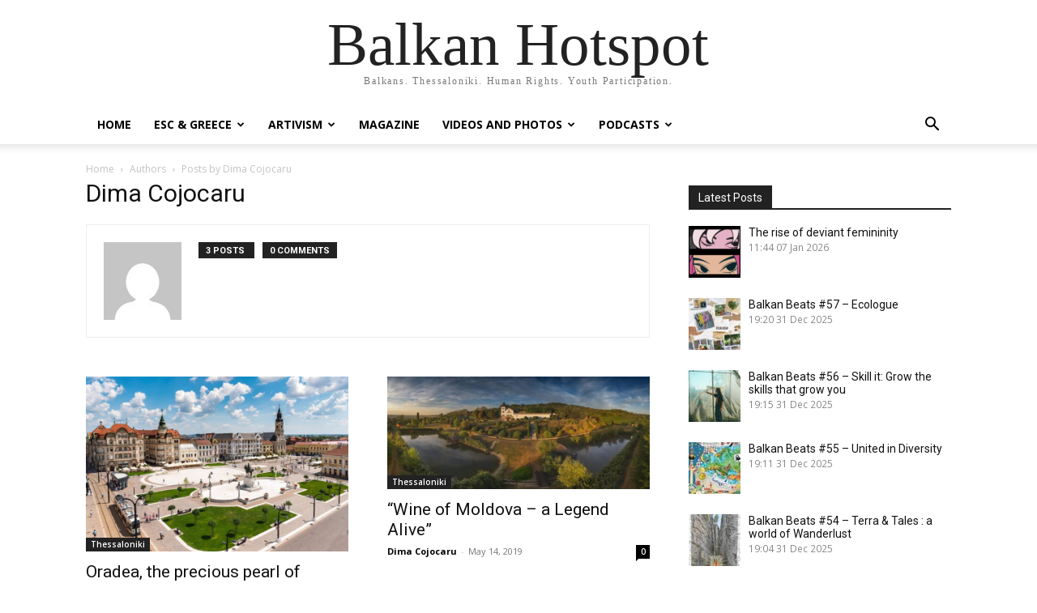

--- FILE ---
content_type: text/html; charset=UTF-8
request_url: https://balkanhotspot.org/author/dima/
body_size: 17976
content:
<!doctype html >
<html lang="en-US">
<head>
    <meta charset="UTF-8" />
    <title>Dima Cojocaru, Author at Balkan Hotspot</title>
    <meta name="viewport" content="width=device-width, initial-scale=1.0">
    <link rel="pingback" href="https://balkanhotspot.org/xmlrpc.php" />
    <meta name='robots' content='index, follow, max-image-preview:large, max-snippet:-1, max-video-preview:-1' />

	<!-- This site is optimized with the Yoast SEO plugin v26.8 - https://yoast.com/product/yoast-seo-wordpress/ -->
	<link rel="canonical" href="https://balkanhotspot.org/author/dima/" />
	<meta property="og:locale" content="en_US" />
	<meta property="og:type" content="profile" />
	<meta property="og:title" content="Dima Cojocaru, Author at Balkan Hotspot" />
	<meta property="og:url" content="https://balkanhotspot.org/author/dima/" />
	<meta property="og:site_name" content="Balkan Hotspot" />
	<meta property="og:image" content="https://secure.gravatar.com/avatar/a6aca5ffbd4dcd973576d82cfb0d154a?s=500&d=mm&r=g" />
	<meta name="twitter:card" content="summary_large_image" />
	<script type="application/ld+json" class="yoast-schema-graph">{"@context":"https://schema.org","@graph":[{"@type":"ProfilePage","@id":"https://balkanhotspot.org/author/dima/","url":"https://balkanhotspot.org/author/dima/","name":"Dima Cojocaru, Author at Balkan Hotspot","isPartOf":{"@id":"https://balkanhotspot.org/#website"},"primaryImageOfPage":{"@id":"https://balkanhotspot.org/author/dima/#primaryimage"},"image":{"@id":"https://balkanhotspot.org/author/dima/#primaryimage"},"thumbnailUrl":"https://balkanhotspot.org/wp-content/uploads/2019/07/c8tahywa5eyz.jpg","breadcrumb":{"@id":"https://balkanhotspot.org/author/dima/#breadcrumb"},"inLanguage":"en-US","potentialAction":[{"@type":"ReadAction","target":["https://balkanhotspot.org/author/dima/"]}]},{"@type":"ImageObject","inLanguage":"en-US","@id":"https://balkanhotspot.org/author/dima/#primaryimage","url":"https://balkanhotspot.org/wp-content/uploads/2019/07/c8tahywa5eyz.jpg","contentUrl":"https://balkanhotspot.org/wp-content/uploads/2019/07/c8tahywa5eyz.jpg","width":1200,"height":800},{"@type":"BreadcrumbList","@id":"https://balkanhotspot.org/author/dima/#breadcrumb","itemListElement":[{"@type":"ListItem","position":1,"name":"Home","item":"https://balkanhotspot.org/"},{"@type":"ListItem","position":2,"name":"Archives for Dima Cojocaru"}]},{"@type":"WebSite","@id":"https://balkanhotspot.org/#website","url":"https://balkanhotspot.org/","name":"Balkan Hotspot","description":"Balkans. Thessaloniki. Human Rights. Youth Participation.","publisher":{"@id":"https://balkanhotspot.org/#organization"},"potentialAction":[{"@type":"SearchAction","target":{"@type":"EntryPoint","urlTemplate":"https://balkanhotspot.org/?s={search_term_string}"},"query-input":{"@type":"PropertyValueSpecification","valueRequired":true,"valueName":"search_term_string"}}],"inLanguage":"en-US"},{"@type":"Organization","@id":"https://balkanhotspot.org/#organization","name":"Balkan Hotspot | United Societies of Balkans EVS","url":"https://balkanhotspot.org/","logo":{"@type":"ImageObject","inLanguage":"en-US","@id":"https://balkanhotspot.org/#/schema/logo/image/","url":"https://balkanhotspot.org/wp-content/uploads/2017/06/Balkan-Hotspot.png","contentUrl":"https://balkanhotspot.org/wp-content/uploads/2017/06/Balkan-Hotspot.png","width":1034,"height":314,"caption":"Balkan Hotspot | United Societies of Balkans EVS"},"image":{"@id":"https://balkanhotspot.org/#/schema/logo/image/"},"sameAs":["https://www.facebook.com/BalkanHotspot.gr/","http://instagram.com/balkanhotspot.gr/","https://www.youtube.com/user/ngoUSB/"]},{"@type":"Person","@id":"https://balkanhotspot.org/#/schema/person/b1427f624087eaef76cbfcd07949da1f","name":"Dima Cojocaru","image":{"@type":"ImageObject","inLanguage":"en-US","@id":"https://balkanhotspot.org/#/schema/person/image/","url":"https://secure.gravatar.com/avatar/3dc1163f0cb516e0b7525b8ef83543ee425261b7ac67b257fa33ecf82f7ddbcd?s=96&d=mm&r=g","contentUrl":"https://secure.gravatar.com/avatar/3dc1163f0cb516e0b7525b8ef83543ee425261b7ac67b257fa33ecf82f7ddbcd?s=96&d=mm&r=g","caption":"Dima Cojocaru"},"mainEntityOfPage":{"@id":"https://balkanhotspot.org/author/dima/"}}]}</script>
	<!-- / Yoast SEO plugin. -->


<link rel='dns-prefetch' href='//www.googletagmanager.com' />
<link rel='dns-prefetch' href='//fonts.googleapis.com' />
<link rel="alternate" type="application/rss+xml" title="Balkan Hotspot &raquo; Feed" href="https://balkanhotspot.org/feed/" />
<link rel="alternate" type="application/rss+xml" title="Balkan Hotspot &raquo; Posts by Dima Cojocaru Feed" href="https://balkanhotspot.org/author/dima/feed/" />
		<!-- This site uses the Google Analytics by MonsterInsights plugin v9.11.1 - Using Analytics tracking - https://www.monsterinsights.com/ -->
							<script src="//www.googletagmanager.com/gtag/js?id=G-FQ22LNWYXH"  data-cfasync="false" data-wpfc-render="false" type="text/javascript" async></script>
			<script data-cfasync="false" data-wpfc-render="false" type="text/javascript">
				var mi_version = '9.11.1';
				var mi_track_user = true;
				var mi_no_track_reason = '';
								var MonsterInsightsDefaultLocations = {"page_location":"https:\/\/balkanhotspot.org\/author\/dima\/"};
								if ( typeof MonsterInsightsPrivacyGuardFilter === 'function' ) {
					var MonsterInsightsLocations = (typeof MonsterInsightsExcludeQuery === 'object') ? MonsterInsightsPrivacyGuardFilter( MonsterInsightsExcludeQuery ) : MonsterInsightsPrivacyGuardFilter( MonsterInsightsDefaultLocations );
				} else {
					var MonsterInsightsLocations = (typeof MonsterInsightsExcludeQuery === 'object') ? MonsterInsightsExcludeQuery : MonsterInsightsDefaultLocations;
				}

								var disableStrs = [
										'ga-disable-G-FQ22LNWYXH',
									];

				/* Function to detect opted out users */
				function __gtagTrackerIsOptedOut() {
					for (var index = 0; index < disableStrs.length; index++) {
						if (document.cookie.indexOf(disableStrs[index] + '=true') > -1) {
							return true;
						}
					}

					return false;
				}

				/* Disable tracking if the opt-out cookie exists. */
				if (__gtagTrackerIsOptedOut()) {
					for (var index = 0; index < disableStrs.length; index++) {
						window[disableStrs[index]] = true;
					}
				}

				/* Opt-out function */
				function __gtagTrackerOptout() {
					for (var index = 0; index < disableStrs.length; index++) {
						document.cookie = disableStrs[index] + '=true; expires=Thu, 31 Dec 2099 23:59:59 UTC; path=/';
						window[disableStrs[index]] = true;
					}
				}

				if ('undefined' === typeof gaOptout) {
					function gaOptout() {
						__gtagTrackerOptout();
					}
				}
								window.dataLayer = window.dataLayer || [];

				window.MonsterInsightsDualTracker = {
					helpers: {},
					trackers: {},
				};
				if (mi_track_user) {
					function __gtagDataLayer() {
						dataLayer.push(arguments);
					}

					function __gtagTracker(type, name, parameters) {
						if (!parameters) {
							parameters = {};
						}

						if (parameters.send_to) {
							__gtagDataLayer.apply(null, arguments);
							return;
						}

						if (type === 'event') {
														parameters.send_to = monsterinsights_frontend.v4_id;
							var hookName = name;
							if (typeof parameters['event_category'] !== 'undefined') {
								hookName = parameters['event_category'] + ':' + name;
							}

							if (typeof MonsterInsightsDualTracker.trackers[hookName] !== 'undefined') {
								MonsterInsightsDualTracker.trackers[hookName](parameters);
							} else {
								__gtagDataLayer('event', name, parameters);
							}
							
						} else {
							__gtagDataLayer.apply(null, arguments);
						}
					}

					__gtagTracker('js', new Date());
					__gtagTracker('set', {
						'developer_id.dZGIzZG': true,
											});
					if ( MonsterInsightsLocations.page_location ) {
						__gtagTracker('set', MonsterInsightsLocations);
					}
										__gtagTracker('config', 'G-FQ22LNWYXH', {"forceSSL":"true","link_attribution":"true"} );
										window.gtag = __gtagTracker;										(function () {
						/* https://developers.google.com/analytics/devguides/collection/analyticsjs/ */
						/* ga and __gaTracker compatibility shim. */
						var noopfn = function () {
							return null;
						};
						var newtracker = function () {
							return new Tracker();
						};
						var Tracker = function () {
							return null;
						};
						var p = Tracker.prototype;
						p.get = noopfn;
						p.set = noopfn;
						p.send = function () {
							var args = Array.prototype.slice.call(arguments);
							args.unshift('send');
							__gaTracker.apply(null, args);
						};
						var __gaTracker = function () {
							var len = arguments.length;
							if (len === 0) {
								return;
							}
							var f = arguments[len - 1];
							if (typeof f !== 'object' || f === null || typeof f.hitCallback !== 'function') {
								if ('send' === arguments[0]) {
									var hitConverted, hitObject = false, action;
									if ('event' === arguments[1]) {
										if ('undefined' !== typeof arguments[3]) {
											hitObject = {
												'eventAction': arguments[3],
												'eventCategory': arguments[2],
												'eventLabel': arguments[4],
												'value': arguments[5] ? arguments[5] : 1,
											}
										}
									}
									if ('pageview' === arguments[1]) {
										if ('undefined' !== typeof arguments[2]) {
											hitObject = {
												'eventAction': 'page_view',
												'page_path': arguments[2],
											}
										}
									}
									if (typeof arguments[2] === 'object') {
										hitObject = arguments[2];
									}
									if (typeof arguments[5] === 'object') {
										Object.assign(hitObject, arguments[5]);
									}
									if ('undefined' !== typeof arguments[1].hitType) {
										hitObject = arguments[1];
										if ('pageview' === hitObject.hitType) {
											hitObject.eventAction = 'page_view';
										}
									}
									if (hitObject) {
										action = 'timing' === arguments[1].hitType ? 'timing_complete' : hitObject.eventAction;
										hitConverted = mapArgs(hitObject);
										__gtagTracker('event', action, hitConverted);
									}
								}
								return;
							}

							function mapArgs(args) {
								var arg, hit = {};
								var gaMap = {
									'eventCategory': 'event_category',
									'eventAction': 'event_action',
									'eventLabel': 'event_label',
									'eventValue': 'event_value',
									'nonInteraction': 'non_interaction',
									'timingCategory': 'event_category',
									'timingVar': 'name',
									'timingValue': 'value',
									'timingLabel': 'event_label',
									'page': 'page_path',
									'location': 'page_location',
									'title': 'page_title',
									'referrer' : 'page_referrer',
								};
								for (arg in args) {
																		if (!(!args.hasOwnProperty(arg) || !gaMap.hasOwnProperty(arg))) {
										hit[gaMap[arg]] = args[arg];
									} else {
										hit[arg] = args[arg];
									}
								}
								return hit;
							}

							try {
								f.hitCallback();
							} catch (ex) {
							}
						};
						__gaTracker.create = newtracker;
						__gaTracker.getByName = newtracker;
						__gaTracker.getAll = function () {
							return [];
						};
						__gaTracker.remove = noopfn;
						__gaTracker.loaded = true;
						window['__gaTracker'] = __gaTracker;
					})();
									} else {
										console.log("");
					(function () {
						function __gtagTracker() {
							return null;
						}

						window['__gtagTracker'] = __gtagTracker;
						window['gtag'] = __gtagTracker;
					})();
									}
			</script>
							<!-- / Google Analytics by MonsterInsights -->
		<style id='wp-img-auto-sizes-contain-inline-css' type='text/css'>
img:is([sizes=auto i],[sizes^="auto," i]){contain-intrinsic-size:3000px 1500px}
/*# sourceURL=wp-img-auto-sizes-contain-inline-css */
</style>
<style id='wp-emoji-styles-inline-css' type='text/css'>

	img.wp-smiley, img.emoji {
		display: inline !important;
		border: none !important;
		box-shadow: none !important;
		height: 1em !important;
		width: 1em !important;
		margin: 0 0.07em !important;
		vertical-align: -0.1em !important;
		background: none !important;
		padding: 0 !important;
	}
/*# sourceURL=wp-emoji-styles-inline-css */
</style>
<style id='classic-theme-styles-inline-css' type='text/css'>
/*! This file is auto-generated */
.wp-block-button__link{color:#fff;background-color:#32373c;border-radius:9999px;box-shadow:none;text-decoration:none;padding:calc(.667em + 2px) calc(1.333em + 2px);font-size:1.125em}.wp-block-file__button{background:#32373c;color:#fff;text-decoration:none}
/*# sourceURL=/wp-includes/css/classic-themes.min.css */
</style>
<link rel='stylesheet' id='cool-tag-cloud-css' href='https://balkanhotspot.org/wp-content/plugins/cool-tag-cloud/inc/cool-tag-cloud.css?ver=2.25' type='text/css' media='all' />
<link rel='stylesheet' id='ce_responsive-css' href='https://balkanhotspot.org/wp-content/plugins/simple-embed-code/css/video-container.min.css?ver=2.5.1' type='text/css' media='all' />
<link rel='stylesheet' id='td-plugin-multi-purpose-css' href='https://balkanhotspot.org/wp-content/plugins/td-composer/td-multi-purpose/style.css?ver=9c5a7338c90cbd82cb580e34cffb127f' type='text/css' media='all' />
<link crossorigin="anonymous" rel='stylesheet' id='google-fonts-style-css' href='https://fonts.googleapis.com/css?family=Open+Sans%3A400%2C600%2C700%7CRoboto%3A400%2C600%2C700&#038;display=swap&#038;ver=12.7.4' type='text/css' media='all' />
<link rel="preload" class="mv-grow-style" href="https://balkanhotspot.org/wp-content/plugins/social-pug/assets/dist/style-frontend-pro.css?ver=1.36.3" as="style"><noscript><link rel='stylesheet' id='dpsp-frontend-style-pro-css' href='https://balkanhotspot.org/wp-content/plugins/social-pug/assets/dist/style-frontend-pro.css?ver=1.36.3' type='text/css' media='all' />
</noscript><style id='dpsp-frontend-style-pro-inline-css' type='text/css'>

				@media screen and ( max-width : 720px ) {
					.dpsp-content-wrapper.dpsp-hide-on-mobile,
					.dpsp-share-text.dpsp-hide-on-mobile {
						display: none;
					}
					.dpsp-has-spacing .dpsp-networks-btns-wrapper li {
						margin:0 2% 10px 0;
					}
					.dpsp-network-btn.dpsp-has-label:not(.dpsp-has-count) {
						max-height: 40px;
						padding: 0;
						justify-content: center;
					}
					.dpsp-content-wrapper.dpsp-size-small .dpsp-network-btn.dpsp-has-label:not(.dpsp-has-count){
						max-height: 32px;
					}
					.dpsp-content-wrapper.dpsp-size-large .dpsp-network-btn.dpsp-has-label:not(.dpsp-has-count){
						max-height: 46px;
					}
				}
			
			@media screen and ( max-width : 720px ) {
				aside#dpsp-floating-sidebar.dpsp-hide-on-mobile.opened {
					display: none;
				}
			}
			
/*# sourceURL=dpsp-frontend-style-pro-inline-css */
</style>
<link rel='stylesheet' id='latest-posts-style-css' href='https://balkanhotspot.org/wp-content/plugins/latest-posts/assets/css/style.css?ver=1.4.4' type='text/css' media='all' />
<link rel='stylesheet' id='td-theme-css' href='https://balkanhotspot.org/wp-content/themes/Newspaper/style.css?ver=12.7.4' type='text/css' media='all' />
<style id='td-theme-inline-css' type='text/css'>@media (max-width:767px){.td-header-desktop-wrap{display:none}}@media (min-width:767px){.td-header-mobile-wrap{display:none}}</style>
<style id='kadence-blocks-global-variables-inline-css' type='text/css'>
:root {--global-kb-font-size-sm:clamp(0.8rem, 0.73rem + 0.217vw, 0.9rem);--global-kb-font-size-md:clamp(1.1rem, 0.995rem + 0.326vw, 1.25rem);--global-kb-font-size-lg:clamp(1.75rem, 1.576rem + 0.543vw, 2rem);--global-kb-font-size-xl:clamp(2.25rem, 1.728rem + 1.63vw, 3rem);--global-kb-font-size-xxl:clamp(2.5rem, 1.456rem + 3.26vw, 4rem);--global-kb-font-size-xxxl:clamp(2.75rem, 0.489rem + 7.065vw, 6rem);}:root {--global-palette1: #3182CE;--global-palette2: #2B6CB0;--global-palette3: #1A202C;--global-palette4: #2D3748;--global-palette5: #4A5568;--global-palette6: #718096;--global-palette7: #EDF2F7;--global-palette8: #F7FAFC;--global-palette9: #ffffff;}
/*# sourceURL=kadence-blocks-global-variables-inline-css */
</style>
<link rel='stylesheet' id='td-legacy-framework-front-style-css' href='https://balkanhotspot.org/wp-content/plugins/td-composer/legacy/Newspaper/assets/css/td_legacy_main.css?ver=9c5a7338c90cbd82cb580e34cffb127f' type='text/css' media='all' />
<link rel='stylesheet' id='tdb_style_cloud_templates_front-css' href='https://balkanhotspot.org/wp-content/plugins/td-cloud-library/assets/css/tdb_main.css?ver=496e217dc78570a2932146e73f7c4a14' type='text/css' media='all' />
<script type="text/javascript" src="https://balkanhotspot.org/wp-content/plugins/google-analytics-for-wordpress/assets/js/frontend-gtag.min.js?ver=9.11.1" id="monsterinsights-frontend-script-js" async="async" data-wp-strategy="async"></script>
<script data-cfasync="false" data-wpfc-render="false" type="text/javascript" id='monsterinsights-frontend-script-js-extra'>/* <![CDATA[ */
var monsterinsights_frontend = {"js_events_tracking":"true","download_extensions":"doc,pdf,ppt,zip,xls,docx,pptx,xlsx","inbound_paths":"[{\"path\":\"\\\/go\\\/\",\"label\":\"affiliate\"},{\"path\":\"\\\/recommend\\\/\",\"label\":\"affiliate\"}]","home_url":"https:\/\/balkanhotspot.org","hash_tracking":"false","v4_id":"G-FQ22LNWYXH"};/* ]]> */
</script>
<script type="text/javascript" src="https://balkanhotspot.org/wp-includes/js/jquery/jquery.min.js?ver=3.7.1" id="jquery-core-js"></script>
<script type="text/javascript" src="https://balkanhotspot.org/wp-includes/js/jquery/jquery-migrate.min.js?ver=3.4.1" id="jquery-migrate-js"></script>

<!-- Google tag (gtag.js) snippet added by Site Kit -->
<!-- Google Analytics snippet added by Site Kit -->
<script type="text/javascript" src="https://www.googletagmanager.com/gtag/js?id=GT-PJSNCL4" id="google_gtagjs-js" async></script>
<script type="text/javascript" id="google_gtagjs-js-after">
/* <![CDATA[ */
window.dataLayer = window.dataLayer || [];function gtag(){dataLayer.push(arguments);}
gtag("set","linker",{"domains":["balkanhotspot.org"]});
gtag("js", new Date());
gtag("set", "developer_id.dZTNiMT", true);
gtag("config", "GT-PJSNCL4");
//# sourceURL=google_gtagjs-js-after
/* ]]> */
</script>
<link rel="https://api.w.org/" href="https://balkanhotspot.org/wp-json/" /><link rel="alternate" title="JSON" type="application/json" href="https://balkanhotspot.org/wp-json/wp/v2/users/61" /><link rel="EditURI" type="application/rsd+xml" title="RSD" href="https://balkanhotspot.org/xmlrpc.php?rsd" />
<meta name="generator" content="WordPress 6.9" />
<meta name="generator" content="Site Kit by Google 1.170.0" />    <script>
        window.tdb_global_vars = {"wpRestUrl":"https:\/\/balkanhotspot.org\/wp-json\/","permalinkStructure":"\/%category%\/%postname%\/"};
        window.tdb_p_autoload_vars = {"isAjax":false,"isAdminBarShowing":false};
    </script>
    
    <style id="tdb-global-colors">:root{--accent-color:#fff}</style>

    
	<meta name="hubbub-info" description="Hubbub 1.36.3"><!-- There is no amphtml version available for this URL. -->
<!-- JS generated by theme -->

<script type="text/javascript" id="td-generated-header-js">
    
    

	    var tdBlocksArray = []; //here we store all the items for the current page

	    // td_block class - each ajax block uses a object of this class for requests
	    function tdBlock() {
		    this.id = '';
		    this.block_type = 1; //block type id (1-234 etc)
		    this.atts = '';
		    this.td_column_number = '';
		    this.td_current_page = 1; //
		    this.post_count = 0; //from wp
		    this.found_posts = 0; //from wp
		    this.max_num_pages = 0; //from wp
		    this.td_filter_value = ''; //current live filter value
		    this.is_ajax_running = false;
		    this.td_user_action = ''; // load more or infinite loader (used by the animation)
		    this.header_color = '';
		    this.ajax_pagination_infinite_stop = ''; //show load more at page x
	    }

        // td_js_generator - mini detector
        ( function () {
            var htmlTag = document.getElementsByTagName("html")[0];

	        if ( navigator.userAgent.indexOf("MSIE 10.0") > -1 ) {
                htmlTag.className += ' ie10';
            }

            if ( !!navigator.userAgent.match(/Trident.*rv\:11\./) ) {
                htmlTag.className += ' ie11';
            }

	        if ( navigator.userAgent.indexOf("Edge") > -1 ) {
                htmlTag.className += ' ieEdge';
            }

            if ( /(iPad|iPhone|iPod)/g.test(navigator.userAgent) ) {
                htmlTag.className += ' td-md-is-ios';
            }

            var user_agent = navigator.userAgent.toLowerCase();
            if ( user_agent.indexOf("android") > -1 ) {
                htmlTag.className += ' td-md-is-android';
            }

            if ( -1 !== navigator.userAgent.indexOf('Mac OS X')  ) {
                htmlTag.className += ' td-md-is-os-x';
            }

            if ( /chrom(e|ium)/.test(navigator.userAgent.toLowerCase()) ) {
               htmlTag.className += ' td-md-is-chrome';
            }

            if ( -1 !== navigator.userAgent.indexOf('Firefox') ) {
                htmlTag.className += ' td-md-is-firefox';
            }

            if ( -1 !== navigator.userAgent.indexOf('Safari') && -1 === navigator.userAgent.indexOf('Chrome') ) {
                htmlTag.className += ' td-md-is-safari';
            }

            if( -1 !== navigator.userAgent.indexOf('IEMobile') ){
                htmlTag.className += ' td-md-is-iemobile';
            }

        })();

        var tdLocalCache = {};

        ( function () {
            "use strict";

            tdLocalCache = {
                data: {},
                remove: function (resource_id) {
                    delete tdLocalCache.data[resource_id];
                },
                exist: function (resource_id) {
                    return tdLocalCache.data.hasOwnProperty(resource_id) && tdLocalCache.data[resource_id] !== null;
                },
                get: function (resource_id) {
                    return tdLocalCache.data[resource_id];
                },
                set: function (resource_id, cachedData) {
                    tdLocalCache.remove(resource_id);
                    tdLocalCache.data[resource_id] = cachedData;
                }
            };
        })();

    
    
var td_viewport_interval_list=[{"limitBottom":767,"sidebarWidth":228},{"limitBottom":1018,"sidebarWidth":300},{"limitBottom":1140,"sidebarWidth":324}];
var td_animation_stack_effect="type0";
var tds_animation_stack=true;
var td_animation_stack_specific_selectors=".entry-thumb, img, .td-lazy-img";
var td_animation_stack_general_selectors=".td-animation-stack img, .td-animation-stack .entry-thumb, .post img, .td-animation-stack .td-lazy-img";
var tdc_is_installed="yes";
var tdc_domain_active=false;
var td_ajax_url="https:\/\/balkanhotspot.org\/wp-admin\/admin-ajax.php?td_theme_name=Newspaper&v=12.7.4";
var td_get_template_directory_uri="https:\/\/balkanhotspot.org\/wp-content\/plugins\/td-composer\/legacy\/common";
var tds_snap_menu="";
var tds_logo_on_sticky="";
var tds_header_style="";
var td_please_wait="Please wait...";
var td_email_user_pass_incorrect="User or password incorrect!";
var td_email_user_incorrect="Email or username incorrect!";
var td_email_incorrect="Email incorrect!";
var td_user_incorrect="Username incorrect!";
var td_email_user_empty="Email or username empty!";
var td_pass_empty="Pass empty!";
var td_pass_pattern_incorrect="Invalid Pass Pattern!";
var td_retype_pass_incorrect="Retyped Pass incorrect!";
var tds_more_articles_on_post_enable="";
var tds_more_articles_on_post_time_to_wait="";
var tds_more_articles_on_post_pages_distance_from_top=0;
var tds_captcha="";
var tds_theme_color_site_wide="#4db2ec";
var tds_smart_sidebar="";
var tdThemeName="Newspaper";
var tdThemeNameWl="Newspaper";
var td_magnific_popup_translation_tPrev="Previous (Left arrow key)";
var td_magnific_popup_translation_tNext="Next (Right arrow key)";
var td_magnific_popup_translation_tCounter="%curr% of %total%";
var td_magnific_popup_translation_ajax_tError="The content from %url% could not be loaded.";
var td_magnific_popup_translation_image_tError="The image #%curr% could not be loaded.";
var tdBlockNonce="9d56e486d7";
var tdMobileMenu="enabled";
var tdMobileSearch="enabled";
var tdDateNamesI18n={"month_names":["January","February","March","April","May","June","July","August","September","October","November","December"],"month_names_short":["Jan","Feb","Mar","Apr","May","Jun","Jul","Aug","Sep","Oct","Nov","Dec"],"day_names":["Sunday","Monday","Tuesday","Wednesday","Thursday","Friday","Saturday"],"day_names_short":["Sun","Mon","Tue","Wed","Thu","Fri","Sat"]};
var tdb_modal_confirm="Save";
var tdb_modal_cancel="Cancel";
var tdb_modal_confirm_alt="Yes";
var tdb_modal_cancel_alt="No";
var td_deploy_mode="deploy";
var td_ad_background_click_link="";
var td_ad_background_click_target="";
</script>




<script type="application/ld+json">
    {
        "@context": "https://schema.org",
        "@type": "BreadcrumbList",
        "itemListElement": [
            {
                "@type": "ListItem",
                "position": 1,
                "item": {
                    "@type": "WebSite",
                    "@id": "https://balkanhotspot.org/",
                    "name": "Home"
                }
            },
            {
                "@type": "ListItem",
                "position": 2,
                    "item": {
                    "@type": "WebPage",
                    "@id": "https://balkanhotspot.org/author/dima/",
                    "name": "Posts by Dima Cojocaru"
                }
            }    
        ]
    }
</script>
<link rel="icon" href="https://balkanhotspot.org/wp-content/uploads/2018/10/cropped-Balkan-Hotspot-Logo-1-e1499162084800-32x32.png" sizes="32x32" />
<link rel="icon" href="https://balkanhotspot.org/wp-content/uploads/2018/10/cropped-Balkan-Hotspot-Logo-1-e1499162084800-192x192.png" sizes="192x192" />
<link rel="apple-touch-icon" href="https://balkanhotspot.org/wp-content/uploads/2018/10/cropped-Balkan-Hotspot-Logo-1-e1499162084800-180x180.png" />
<meta name="msapplication-TileImage" content="https://balkanhotspot.org/wp-content/uploads/2018/10/cropped-Balkan-Hotspot-Logo-1-e1499162084800-270x270.png" />

<!-- Button style compiled by theme -->

<style></style>

	<style id="tdw-css-placeholder"></style><style id='global-styles-inline-css' type='text/css'>
:root{--wp--preset--aspect-ratio--square: 1;--wp--preset--aspect-ratio--4-3: 4/3;--wp--preset--aspect-ratio--3-4: 3/4;--wp--preset--aspect-ratio--3-2: 3/2;--wp--preset--aspect-ratio--2-3: 2/3;--wp--preset--aspect-ratio--16-9: 16/9;--wp--preset--aspect-ratio--9-16: 9/16;--wp--preset--color--black: #000000;--wp--preset--color--cyan-bluish-gray: #abb8c3;--wp--preset--color--white: #ffffff;--wp--preset--color--pale-pink: #f78da7;--wp--preset--color--vivid-red: #cf2e2e;--wp--preset--color--luminous-vivid-orange: #ff6900;--wp--preset--color--luminous-vivid-amber: #fcb900;--wp--preset--color--light-green-cyan: #7bdcb5;--wp--preset--color--vivid-green-cyan: #00d084;--wp--preset--color--pale-cyan-blue: #8ed1fc;--wp--preset--color--vivid-cyan-blue: #0693e3;--wp--preset--color--vivid-purple: #9b51e0;--wp--preset--gradient--vivid-cyan-blue-to-vivid-purple: linear-gradient(135deg,rgb(6,147,227) 0%,rgb(155,81,224) 100%);--wp--preset--gradient--light-green-cyan-to-vivid-green-cyan: linear-gradient(135deg,rgb(122,220,180) 0%,rgb(0,208,130) 100%);--wp--preset--gradient--luminous-vivid-amber-to-luminous-vivid-orange: linear-gradient(135deg,rgb(252,185,0) 0%,rgb(255,105,0) 100%);--wp--preset--gradient--luminous-vivid-orange-to-vivid-red: linear-gradient(135deg,rgb(255,105,0) 0%,rgb(207,46,46) 100%);--wp--preset--gradient--very-light-gray-to-cyan-bluish-gray: linear-gradient(135deg,rgb(238,238,238) 0%,rgb(169,184,195) 100%);--wp--preset--gradient--cool-to-warm-spectrum: linear-gradient(135deg,rgb(74,234,220) 0%,rgb(151,120,209) 20%,rgb(207,42,186) 40%,rgb(238,44,130) 60%,rgb(251,105,98) 80%,rgb(254,248,76) 100%);--wp--preset--gradient--blush-light-purple: linear-gradient(135deg,rgb(255,206,236) 0%,rgb(152,150,240) 100%);--wp--preset--gradient--blush-bordeaux: linear-gradient(135deg,rgb(254,205,165) 0%,rgb(254,45,45) 50%,rgb(107,0,62) 100%);--wp--preset--gradient--luminous-dusk: linear-gradient(135deg,rgb(255,203,112) 0%,rgb(199,81,192) 50%,rgb(65,88,208) 100%);--wp--preset--gradient--pale-ocean: linear-gradient(135deg,rgb(255,245,203) 0%,rgb(182,227,212) 50%,rgb(51,167,181) 100%);--wp--preset--gradient--electric-grass: linear-gradient(135deg,rgb(202,248,128) 0%,rgb(113,206,126) 100%);--wp--preset--gradient--midnight: linear-gradient(135deg,rgb(2,3,129) 0%,rgb(40,116,252) 100%);--wp--preset--font-size--small: 11px;--wp--preset--font-size--medium: 20px;--wp--preset--font-size--large: 32px;--wp--preset--font-size--x-large: 42px;--wp--preset--font-size--regular: 15px;--wp--preset--font-size--larger: 50px;--wp--preset--spacing--20: 0.44rem;--wp--preset--spacing--30: 0.67rem;--wp--preset--spacing--40: 1rem;--wp--preset--spacing--50: 1.5rem;--wp--preset--spacing--60: 2.25rem;--wp--preset--spacing--70: 3.38rem;--wp--preset--spacing--80: 5.06rem;--wp--preset--shadow--natural: 6px 6px 9px rgba(0, 0, 0, 0.2);--wp--preset--shadow--deep: 12px 12px 50px rgba(0, 0, 0, 0.4);--wp--preset--shadow--sharp: 6px 6px 0px rgba(0, 0, 0, 0.2);--wp--preset--shadow--outlined: 6px 6px 0px -3px rgb(255, 255, 255), 6px 6px rgb(0, 0, 0);--wp--preset--shadow--crisp: 6px 6px 0px rgb(0, 0, 0);}:where(.is-layout-flex){gap: 0.5em;}:where(.is-layout-grid){gap: 0.5em;}body .is-layout-flex{display: flex;}.is-layout-flex{flex-wrap: wrap;align-items: center;}.is-layout-flex > :is(*, div){margin: 0;}body .is-layout-grid{display: grid;}.is-layout-grid > :is(*, div){margin: 0;}:where(.wp-block-columns.is-layout-flex){gap: 2em;}:where(.wp-block-columns.is-layout-grid){gap: 2em;}:where(.wp-block-post-template.is-layout-flex){gap: 1.25em;}:where(.wp-block-post-template.is-layout-grid){gap: 1.25em;}.has-black-color{color: var(--wp--preset--color--black) !important;}.has-cyan-bluish-gray-color{color: var(--wp--preset--color--cyan-bluish-gray) !important;}.has-white-color{color: var(--wp--preset--color--white) !important;}.has-pale-pink-color{color: var(--wp--preset--color--pale-pink) !important;}.has-vivid-red-color{color: var(--wp--preset--color--vivid-red) !important;}.has-luminous-vivid-orange-color{color: var(--wp--preset--color--luminous-vivid-orange) !important;}.has-luminous-vivid-amber-color{color: var(--wp--preset--color--luminous-vivid-amber) !important;}.has-light-green-cyan-color{color: var(--wp--preset--color--light-green-cyan) !important;}.has-vivid-green-cyan-color{color: var(--wp--preset--color--vivid-green-cyan) !important;}.has-pale-cyan-blue-color{color: var(--wp--preset--color--pale-cyan-blue) !important;}.has-vivid-cyan-blue-color{color: var(--wp--preset--color--vivid-cyan-blue) !important;}.has-vivid-purple-color{color: var(--wp--preset--color--vivid-purple) !important;}.has-black-background-color{background-color: var(--wp--preset--color--black) !important;}.has-cyan-bluish-gray-background-color{background-color: var(--wp--preset--color--cyan-bluish-gray) !important;}.has-white-background-color{background-color: var(--wp--preset--color--white) !important;}.has-pale-pink-background-color{background-color: var(--wp--preset--color--pale-pink) !important;}.has-vivid-red-background-color{background-color: var(--wp--preset--color--vivid-red) !important;}.has-luminous-vivid-orange-background-color{background-color: var(--wp--preset--color--luminous-vivid-orange) !important;}.has-luminous-vivid-amber-background-color{background-color: var(--wp--preset--color--luminous-vivid-amber) !important;}.has-light-green-cyan-background-color{background-color: var(--wp--preset--color--light-green-cyan) !important;}.has-vivid-green-cyan-background-color{background-color: var(--wp--preset--color--vivid-green-cyan) !important;}.has-pale-cyan-blue-background-color{background-color: var(--wp--preset--color--pale-cyan-blue) !important;}.has-vivid-cyan-blue-background-color{background-color: var(--wp--preset--color--vivid-cyan-blue) !important;}.has-vivid-purple-background-color{background-color: var(--wp--preset--color--vivid-purple) !important;}.has-black-border-color{border-color: var(--wp--preset--color--black) !important;}.has-cyan-bluish-gray-border-color{border-color: var(--wp--preset--color--cyan-bluish-gray) !important;}.has-white-border-color{border-color: var(--wp--preset--color--white) !important;}.has-pale-pink-border-color{border-color: var(--wp--preset--color--pale-pink) !important;}.has-vivid-red-border-color{border-color: var(--wp--preset--color--vivid-red) !important;}.has-luminous-vivid-orange-border-color{border-color: var(--wp--preset--color--luminous-vivid-orange) !important;}.has-luminous-vivid-amber-border-color{border-color: var(--wp--preset--color--luminous-vivid-amber) !important;}.has-light-green-cyan-border-color{border-color: var(--wp--preset--color--light-green-cyan) !important;}.has-vivid-green-cyan-border-color{border-color: var(--wp--preset--color--vivid-green-cyan) !important;}.has-pale-cyan-blue-border-color{border-color: var(--wp--preset--color--pale-cyan-blue) !important;}.has-vivid-cyan-blue-border-color{border-color: var(--wp--preset--color--vivid-cyan-blue) !important;}.has-vivid-purple-border-color{border-color: var(--wp--preset--color--vivid-purple) !important;}.has-vivid-cyan-blue-to-vivid-purple-gradient-background{background: var(--wp--preset--gradient--vivid-cyan-blue-to-vivid-purple) !important;}.has-light-green-cyan-to-vivid-green-cyan-gradient-background{background: var(--wp--preset--gradient--light-green-cyan-to-vivid-green-cyan) !important;}.has-luminous-vivid-amber-to-luminous-vivid-orange-gradient-background{background: var(--wp--preset--gradient--luminous-vivid-amber-to-luminous-vivid-orange) !important;}.has-luminous-vivid-orange-to-vivid-red-gradient-background{background: var(--wp--preset--gradient--luminous-vivid-orange-to-vivid-red) !important;}.has-very-light-gray-to-cyan-bluish-gray-gradient-background{background: var(--wp--preset--gradient--very-light-gray-to-cyan-bluish-gray) !important;}.has-cool-to-warm-spectrum-gradient-background{background: var(--wp--preset--gradient--cool-to-warm-spectrum) !important;}.has-blush-light-purple-gradient-background{background: var(--wp--preset--gradient--blush-light-purple) !important;}.has-blush-bordeaux-gradient-background{background: var(--wp--preset--gradient--blush-bordeaux) !important;}.has-luminous-dusk-gradient-background{background: var(--wp--preset--gradient--luminous-dusk) !important;}.has-pale-ocean-gradient-background{background: var(--wp--preset--gradient--pale-ocean) !important;}.has-electric-grass-gradient-background{background: var(--wp--preset--gradient--electric-grass) !important;}.has-midnight-gradient-background{background: var(--wp--preset--gradient--midnight) !important;}.has-small-font-size{font-size: var(--wp--preset--font-size--small) !important;}.has-medium-font-size{font-size: var(--wp--preset--font-size--medium) !important;}.has-large-font-size{font-size: var(--wp--preset--font-size--large) !important;}.has-x-large-font-size{font-size: var(--wp--preset--font-size--x-large) !important;}
/*# sourceURL=global-styles-inline-css */
</style>
</head>

<body class="archive author author-dima author-61 wp-theme-Newspaper global-block-template-1 has-grow-sidebar td-animation-stack-type0 td-full-layout" itemscope="itemscope" itemtype="https://schema.org/WebPage">

    <div class="td-scroll-up" data-style="style1"><i class="td-icon-menu-up"></i></div>
    <div class="td-menu-background" style="visibility:hidden"></div>
<div id="td-mobile-nav" style="visibility:hidden">
    <div class="td-mobile-container">
        <!-- mobile menu top section -->
        <div class="td-menu-socials-wrap">
            <!-- socials -->
            <div class="td-menu-socials">
                            </div>
            <!-- close button -->
            <div class="td-mobile-close">
                <span><i class="td-icon-close-mobile"></i></span>
            </div>
        </div>

        <!-- login section -->
                    <div class="td-menu-login-section">
                
    <div class="td-guest-wrap">
        <div class="td-menu-login"><a id="login-link-mob">Sign in</a></div>
    </div>
            </div>
        
        <!-- menu section -->
        <div class="td-mobile-content">
            <div class="menu-top-bar-container"><ul id="menu-top-bar" class="td-mobile-main-menu"><li id="menu-item-388" class="menu-item menu-item-type-custom menu-item-object-custom menu-item-first menu-item-388"><a href="/">Home</a></li>
<li id="menu-item-20176" class="menu-item menu-item-type-taxonomy menu-item-object-category menu-item-has-children menu-item-20176"><a href="https://balkanhotspot.org/category/greece/">ESC &#038; Greece<i class="td-icon-menu-right td-element-after"></i></a>
<ul class="sub-menu">
	<li id="menu-item-20182" class="menu-item menu-item-type-taxonomy menu-item-object-category menu-item-20182"><a href="https://balkanhotspot.org/category/greece/thessaloniki/">Thessaloniki</a></li>
	<li id="menu-item-20177" class="menu-item menu-item-type-taxonomy menu-item-object-category menu-item-has-children menu-item-20177"><a href="https://balkanhotspot.org/category/volunteer-life/">Volunteer Life<i class="td-icon-menu-right td-element-after"></i></a>
	<ul class="sub-menu">
		<li id="menu-item-20219" class="menu-item menu-item-type-taxonomy menu-item-object-category menu-item-has-children menu-item-20219"><a href="https://balkanhotspot.org/category/volunteer-life/traveling/">Traveling<i class="td-icon-menu-right td-element-after"></i></a>
		<ul class="sub-menu">
			<li id="menu-item-20216" class="menu-item menu-item-type-taxonomy menu-item-object-category menu-item-20216"><a href="https://balkanhotspot.org/category/greece/around-greece/">Around Greece</a></li>
		</ul>
</li>
	</ul>
</li>
</ul>
</li>
<li id="menu-item-20172" class="menu-item menu-item-type-taxonomy menu-item-object-category menu-item-has-children menu-item-20172"><a href="https://balkanhotspot.org/category/art-culture/">Artivism<i class="td-icon-menu-right td-element-after"></i></a>
<ul class="sub-menu">
	<li id="menu-item-23406" class="menu-item menu-item-type-taxonomy menu-item-object-category menu-item-has-children menu-item-23406"><a href="https://balkanhotspot.org/category/art-culture/">Art<i class="td-icon-menu-right td-element-after"></i></a>
	<ul class="sub-menu">
		<li id="menu-item-20213" class="menu-item menu-item-type-taxonomy menu-item-object-category menu-item-20213"><a href="https://balkanhotspot.org/category/art-culture/music/">Music</a></li>
		<li id="menu-item-20212" class="menu-item menu-item-type-taxonomy menu-item-object-category menu-item-20212"><a href="https://balkanhotspot.org/category/art-culture/cinema/">Cinema</a></li>
		<li id="menu-item-20214" class="menu-item menu-item-type-taxonomy menu-item-object-category menu-item-20214"><a href="https://balkanhotspot.org/category/art-culture/literature-history/">Literature &amp; History</a></li>
	</ul>
</li>
	<li id="menu-item-20175" class="menu-item menu-item-type-taxonomy menu-item-object-category menu-item-has-children menu-item-20175"><a href="https://balkanhotspot.org/category/social-issues/">Social Issues<i class="td-icon-menu-right td-element-after"></i></a>
	<ul class="sub-menu">
		<li id="menu-item-20217" class="menu-item menu-item-type-taxonomy menu-item-object-category menu-item-20217"><a href="https://balkanhotspot.org/category/social-issues/human-rights/">Human Rights</a></li>
		<li id="menu-item-20218" class="menu-item menu-item-type-taxonomy menu-item-object-category menu-item-20218"><a href="https://balkanhotspot.org/category/social-issues/environment/">Environment</a></li>
		<li id="menu-item-26031" class="menu-item menu-item-type-taxonomy menu-item-object-category menu-item-26031"><a href="https://balkanhotspot.org/category/social-issues/life-as-a-woman/">Life as a woman</a></li>
	</ul>
</li>
</ul>
</li>
<li id="menu-item-20173" class="menu-item menu-item-type-taxonomy menu-item-object-category menu-item-20173"><a href="https://balkanhotspot.org/category/media-lab/magazine/">Magazine</a></li>
<li id="menu-item-20236" class="menu-item menu-item-type-taxonomy menu-item-object-category menu-item-has-children menu-item-20236"><a href="https://balkanhotspot.org/category/media-lab/">Videos and Photos<i class="td-icon-menu-right td-element-after"></i></a>
<ul class="sub-menu">
	<li id="menu-item-20183" class="menu-item menu-item-type-taxonomy menu-item-object-category menu-item-20183"><a href="https://balkanhotspot.org/category/media-lab/photography/">Photo galleries</a></li>
	<li id="menu-item-20316" class="menu-item menu-item-type-taxonomy menu-item-object-category menu-item-20316"><a href="https://balkanhotspot.org/category/media-lab/video/">Videos</a></li>
</ul>
</li>
<li id="menu-item-20303" class="menu-item menu-item-type-taxonomy menu-item-object-category menu-item-has-children menu-item-20303"><a href="https://balkanhotspot.org/category/media-lab/podcasts/">Podcasts<i class="td-icon-menu-right td-element-after"></i></a>
<ul class="sub-menu">
	<li id="menu-item-21727" class="menu-item menu-item-type-taxonomy menu-item-object-category menu-item-21727"><a href="https://balkanhotspot.org/category/media-lab/podcasts/both-side-aegean/">The Both Side of Aegean: Rebetika</a></li>
	<li id="menu-item-20335" class="menu-item menu-item-type-taxonomy menu-item-object-category menu-item-20335"><a href="https://balkanhotspot.org/category/media-lab/podcasts/solidarity-stories/">Solidarity Stories</a></li>
	<li id="menu-item-20304" class="menu-item menu-item-type-taxonomy menu-item-object-category menu-item-20304"><a href="https://balkanhotspot.org/category/media-lab/podcasts/planting-awareness/">Planting Awareness</a></li>
	<li id="menu-item-20314" class="menu-item menu-item-type-taxonomy menu-item-object-category menu-item-20314"><a href="https://balkanhotspot.org/category/media-lab/podcasts/the-track-review-podcasts/">THE TRACK REVIEW</a></li>
	<li id="menu-item-20306" class="menu-item menu-item-type-taxonomy menu-item-object-category menu-item-20306"><a href="https://balkanhotspot.org/category/media-lab/podcasts/%ce%b1%ce%b3%ce%ac%cf%80%ce%b7-%cf%84%cf%83%ce%af%cf%80%ce%bf%cf%85%cf%81%ce%bf-%ce%bc%cf%80%ce%bf%cf%85%ce%b6%ce%bf%cf%8d%ce%ba%ce%b9-roll/">Αγάπη, Τσίπουρο, Μπουζούκι &amp; Roll</a></li>
	<li id="menu-item-20308" class="menu-item menu-item-type-taxonomy menu-item-object-category menu-item-20308"><a href="https://balkanhotspot.org/category/media-lab/podcasts/midnight-marauders/">Midnight Marauders</a></li>
	<li id="menu-item-20310" class="menu-item menu-item-type-taxonomy menu-item-object-category menu-item-20310"><a href="https://balkanhotspot.org/category/media-lab/podcasts/irene-con-amigos/">Irene con Amigos</a></li>
	<li id="menu-item-20311" class="menu-item menu-item-type-taxonomy menu-item-object-category menu-item-20311"><a href="https://balkanhotspot.org/category/media-lab/podcasts/music-odyssey/">Music Odyssey</a></li>
	<li id="menu-item-20312" class="menu-item menu-item-type-taxonomy menu-item-object-category menu-item-20312"><a href="https://balkanhotspot.org/category/media-lab/podcasts/good-morning-greece/">Good Morning Greece</a></li>
</ul>
</li>
</ul></div>        </div>
    </div>

    <!-- register/login section -->
            <div id="login-form-mobile" class="td-register-section">
            
            <div id="td-login-mob" class="td-login-animation td-login-hide-mob">
            	<!-- close button -->
	            <div class="td-login-close">
	                <span class="td-back-button"><i class="td-icon-read-down"></i></span>
	                <div class="td-login-title">Sign in</div>
	                <!-- close button -->
		            <div class="td-mobile-close">
		                <span><i class="td-icon-close-mobile"></i></span>
		            </div>
	            </div>
	            <form class="td-login-form-wrap" action="#" method="post">
	                <div class="td-login-panel-title"><span>Welcome!</span>Log into your account</div>
	                <div class="td_display_err"></div>
	                <div class="td-login-inputs"><input class="td-login-input" autocomplete="username" type="text" name="login_email" id="login_email-mob" value="" required><label for="login_email-mob">your username</label></div>
	                <div class="td-login-inputs"><input class="td-login-input" autocomplete="current-password" type="password" name="login_pass" id="login_pass-mob" value="" required><label for="login_pass-mob">your password</label></div>
	                <input type="button" name="login_button" id="login_button-mob" class="td-login-button" value="LOG IN">
	                
					
	                <div class="td-login-info-text">
	                <a href="#" id="forgot-pass-link-mob">Forgot your password?</a>
	                </div>
	                <div class="td-login-register-link">
	                
	                </div>
	                
	                

                </form>
            </div>

            
            
            
            
            <div id="td-forgot-pass-mob" class="td-login-animation td-login-hide-mob">
                <!-- close button -->
	            <div class="td-forgot-pass-close">
	                <a href="#" aria-label="Back" class="td-back-button"><i class="td-icon-read-down"></i></a>
	                <div class="td-login-title">Password recovery</div>
	            </div>
	            <div class="td-login-form-wrap">
	                <div class="td-login-panel-title">Recover your password</div>
	                <div class="td_display_err"></div>
	                <div class="td-login-inputs"><input class="td-login-input" type="text" name="forgot_email" id="forgot_email-mob" value="" required><label for="forgot_email-mob">your email</label></div>
	                <input type="button" name="forgot_button" id="forgot_button-mob" class="td-login-button" value="Send My Pass">
                </div>
            </div>
        </div>
    </div><div class="td-search-background" style="visibility:hidden"></div>
<div class="td-search-wrap-mob" style="visibility:hidden">
	<div class="td-drop-down-search">
		<form method="get" class="td-search-form" action="https://balkanhotspot.org/">
			<!-- close button -->
			<div class="td-search-close">
				<span><i class="td-icon-close-mobile"></i></span>
			</div>
			<div role="search" class="td-search-input">
				<span>Search</span>
				<input id="td-header-search-mob" type="text" value="" name="s" autocomplete="off" />
			</div>
		</form>
		<div id="td-aj-search-mob" class="td-ajax-search-flex"></div>
	</div>
</div>
    <div id="td-outer-wrap" class="td-theme-wrap">

        
            <style>.td-header-menu-social{float:right;margin-right:5px;line-height:48px}.td-header-menu-social .td-social-icon-wrap a{color:#000}.td-header-menu-social .td-social-icon-wrap i{min-width:16px;font-size:12px;line-height:24px;vertical-align:middle}@media (min-width:768px) and (max-width:1018px){.td-header-menu-social .td-social-icon-wrap i{font-size:12px!important}}@media (max-width:1140px){.td-header-menu-social{display:none}}.td-affix .td-header-menu-social{line-height:48px!important}.td-header-menu-no-search .td-header-menu-social{margin-right:0!important}.td_stretch_content .td-header-menu-social{margin-right:44px}.td-mega-menu{position:static!important}.td-mega-menu ul.sub-menu{position:absolute;width:1114px!important;height:auto;left:50%!important;transform:translateX(-50%);-webkit-transform:translateX(-50%);display:none;border:1px solid #eaeaea;box-shadow:0 2px 6px rgba(0,0,0,.1)}@media (min-width:1019px) and (max-width:1140px){.td-mega-menu ul.sub-menu{width:1024px!important}}@media (min-width:768px) and (max-width:1018px){.td-mega-menu ul.sub-menu{width:786px!important}}.td-mega-menu .td_block_mega_menu .td-next-prev-wrap{margin:0 0 22px 22px}.td-mega-menu-page .td-mega-grid{padding:22px}@media (min-width:1019px) and (max-width:1140px){.td-mega-menu-page .td-mega-grid{padding:21px}}@media (min-width:768px) and (max-width:1018px){.td-mega-menu-page .td-mega-grid{padding:22px}}.td-mega-menu-page .td-mega-grid .td_block_wrap{padding-bottom:26px}.td-mega-menu-page .wpb_content_element{clear:both}.td-mega-menu-page .wpb_content_element .td_block_wrap .td-pulldown-filter-display-option{display:none}.td-mega-menu-page .wpb_content_element .widgettitle:after{width:1200px}.td-mega-menu-page .wpb_content_element ul{display:inline-block!important;position:relative!important;width:100%!important;border:none!important;left:0!important;top:0!important;margin-left:0!important;webkit-box-shadow:none!important;-moz-box-shadow:none!important;box-shadow:none!important}.td-mega-menu-page .wpb_content_element ul li{webkit-box-shadow:none!important;-moz-box-shadow:none!important;box-shadow:none!important;float:none!important;width:auto!important;line-height:30px!important;margin-left:0;padding:0!important;list-style-type:disc!important;list-style-position:inside}.td-mega-menu-page .wpb_content_element ul li ul{opacity:1!important;margin-top:4px!important;margin-left:21px!important;padding-bottom:0!important}.td-mega-menu-page .wpb_content_element ul li ul li:last-child{border-bottom:0!important;padding-bottom:0!important}.td-mega-menu-page .wpb_content_element ul li a{background-color:transparent!important;line-height:26px!important;padding:0!important;margin:0!important;color:#222222!important}.td-mega-menu-page .wpb_content_element ul li a i{display:none}.td-mega-menu-page .wpb_content_element ul li a:hover{background-color:transparent!important;color:#4db2ec!important}.td-mega-menu-page .vc_wp_custommenu ul li{padding:5px 0!important;border-top:1px dashed #EDEDED;list-style-type:none!important}.td-mega-menu-page .vc_wp_custommenu ul li:first-child{border:none}.td-mega-menu-page .vc_wp_custommenu ul li:last-child{border-bottom:1px dashed #EDEDED}.td-mega-menu-page .vc_wp_custommenu ul li li{border-top:1px dashed #EDEDED!important}.td_block_mega_menu{display:table;width:100%;margin-bottom:0!important}.td_mega_menu_sub_cats{width:218px;max-width:218px;text-align:right;display:table-cell;height:100%;vertical-align:top;padding-top:22px;background-color:#fafafa;position:relative}@media (min-width:1019px) and (max-width:1140px){.td_mega_menu_sub_cats{width:200px;max-width:200px}}@media (min-width:768px) and (max-width:1018px){.td_mega_menu_sub_cats{width:152px;max-width:152px}}.td_mega_menu_sub_cats:after{content:"";width:1px;height:100%;position:absolute;top:0;right:0;background-color:#eaeaea}.td_mega_menu_sub_cats a{display:block;font-size:13px;font-weight:600;color:#333;padding:5px 22px;position:relative;vertical-align:middle;border-top:1px solid transparent;border-bottom:1px solid transparent}@media (min-width:1019px) and (max-width:1140px){.td_mega_menu_sub_cats a{padding:4px 22px}}@media (min-width:768px) and (max-width:1018px){.td_mega_menu_sub_cats a{font-size:11px;padding:3px 22px}}.td_mega_menu_sub_cats .cur-sub-cat{background-color:#fff;color:#4db2ec;border-top:1px solid #eaeaea;border-bottom:1px solid #eaeaea}.td_mega_menu_sub_cats .cur-sub-cat:before{content:'';width:1px;height:100%;position:absolute;top:0;right:0;background-color:#fff;z-index:1}.block-mega-child-cats{overflow-x:hidden;overflow-y:auto;max-height:252px;-webkit-overflow-scrolling:touch}@media (min-width:1019px) and (max-width:1140px){.block-mega-child-cats{max-height:238px}}@media (min-width:768px) and (max-width:1018px){.block-mega-child-cats{max-height:224px}}.td-mega-row{display:table-cell;padding:22px 0 10px 0}@media (min-width:768px) and (max-width:1018px){.td-mega-row{padding-bottom:6px}}.td-mega-span{width:196px;min-height:202px;float:left;margin-left:22px}@media (min-width:1019px) and (max-width:1140px){.td-mega-span{width:178px;min-height:189px}}@media (min-width:768px) and (max-width:1018px){.td-mega-span{width:130px;min-height:176px}}.td-mega-span .td-module-thumb{position:relative;margin-bottom:0}.td-mega-span .entry-thumb{min-height:135px}@media (min-width:1019px) and (max-width:1140px){.td-mega-span .entry-thumb{min-height:122px}}@media (min-width:768px) and (max-width:1018px){.td-mega-span .entry-thumb{min-height:89px}}.td-mega-span h3{font-family:'Roboto',sans-serif;font-weight:500;font-size:13px;margin:7px 0 0;line-height:18px}@media (min-width:768px) and (max-width:1018px){.td-mega-span h3{font-size:12px;line-height:16px}}.td-mega-span h3 a{color:#333;display:block;-webkit-transition:color 0.4s;transition:color 0.4s}.td-mega-span h3 a:hover{color:#4db2ec}.td_mod_mega_menu:hover .entry-title a{color:#4db2ec}</style>

            <div class="tdc-header-wrap ">
                <div class="td-header-wrap td-header-style-1">
                    <div class="td-banner-wrap-full td-logo-wrap-full td-container-wrap">
                        <div class="td-header-sp-logo">
                            
                            <div class="td-logo-text-wrap">
                                <div class="td-logo-text-container">
                                                                        <a class="td-logo-wrap" href="https://balkanhotspot.org/">
                                        <span class="td-logo-text">Balkan Hotspot</span>
                                    </a>
                                                                        <span class="td-tagline-text">Balkans. Thessaloniki. Human Rights. Youth Participation.</span>
                                </div>
                            </div>
                        </div>
                    </div>

                    <div class="td-header-menu-wrap-full td-container-wrap">
                        <div class="td-header-menu-wrap td-header-gradient">
                            <div class="td-container td-header-row td-header-main-menu">
                                <div id="td-header-menu" role="navigation">
                                                                            <div id="td-top-mobile-toggle"><a href="#" aria-label="mobile-toggle"><i class="td-icon-font td-icon-mobile"></i></a></div>
                                                                        <div class="menu-top-bar-container"><ul id="menu-top-bar-1" class="sf-menu"><li class="menu-item menu-item-type-custom menu-item-object-custom menu-item-first td-menu-item td-normal-menu menu-item-388"><a href="/">Home</a></li>
<li class="menu-item menu-item-type-taxonomy menu-item-object-category menu-item-has-children td-menu-item td-normal-menu menu-item-20176"><a href="https://balkanhotspot.org/category/greece/">ESC &#038; Greece</a>
<ul class="sub-menu">
	<li class="menu-item menu-item-type-taxonomy menu-item-object-category td-menu-item td-normal-menu menu-item-20182"><a href="https://balkanhotspot.org/category/greece/thessaloniki/">Thessaloniki</a></li>
	<li class="menu-item menu-item-type-taxonomy menu-item-object-category menu-item-has-children td-menu-item td-normal-menu menu-item-20177"><a href="https://balkanhotspot.org/category/volunteer-life/">Volunteer Life</a>
	<ul class="sub-menu">
		<li class="menu-item menu-item-type-taxonomy menu-item-object-category menu-item-has-children td-menu-item td-normal-menu menu-item-20219"><a href="https://balkanhotspot.org/category/volunteer-life/traveling/">Traveling</a>
		<ul class="sub-menu">
			<li class="menu-item menu-item-type-taxonomy menu-item-object-category td-menu-item td-normal-menu menu-item-20216"><a href="https://balkanhotspot.org/category/greece/around-greece/">Around Greece</a></li>
		</ul>
</li>
	</ul>
</li>
</ul>
</li>
<li class="menu-item menu-item-type-taxonomy menu-item-object-category menu-item-has-children td-menu-item td-normal-menu menu-item-20172"><a href="https://balkanhotspot.org/category/art-culture/">Artivism</a>
<ul class="sub-menu">
	<li class="menu-item menu-item-type-taxonomy menu-item-object-category menu-item-has-children td-menu-item td-normal-menu menu-item-23406"><a href="https://balkanhotspot.org/category/art-culture/">Art</a>
	<ul class="sub-menu">
		<li class="menu-item menu-item-type-taxonomy menu-item-object-category td-menu-item td-normal-menu menu-item-20213"><a href="https://balkanhotspot.org/category/art-culture/music/">Music</a></li>
		<li class="menu-item menu-item-type-taxonomy menu-item-object-category td-menu-item td-normal-menu menu-item-20212"><a href="https://balkanhotspot.org/category/art-culture/cinema/">Cinema</a></li>
		<li class="menu-item menu-item-type-taxonomy menu-item-object-category td-menu-item td-normal-menu menu-item-20214"><a href="https://balkanhotspot.org/category/art-culture/literature-history/">Literature &amp; History</a></li>
	</ul>
</li>
	<li class="menu-item menu-item-type-taxonomy menu-item-object-category menu-item-has-children td-menu-item td-normal-menu menu-item-20175"><a href="https://balkanhotspot.org/category/social-issues/">Social Issues</a>
	<ul class="sub-menu">
		<li class="menu-item menu-item-type-taxonomy menu-item-object-category td-menu-item td-normal-menu menu-item-20217"><a href="https://balkanhotspot.org/category/social-issues/human-rights/">Human Rights</a></li>
		<li class="menu-item menu-item-type-taxonomy menu-item-object-category td-menu-item td-normal-menu menu-item-20218"><a href="https://balkanhotspot.org/category/social-issues/environment/">Environment</a></li>
		<li class="menu-item menu-item-type-taxonomy menu-item-object-category td-menu-item td-normal-menu menu-item-26031"><a href="https://balkanhotspot.org/category/social-issues/life-as-a-woman/">Life as a woman</a></li>
	</ul>
</li>
</ul>
</li>
<li class="menu-item menu-item-type-taxonomy menu-item-object-category td-menu-item td-normal-menu menu-item-20173"><a href="https://balkanhotspot.org/category/media-lab/magazine/">Magazine</a></li>
<li class="menu-item menu-item-type-taxonomy menu-item-object-category menu-item-has-children td-menu-item td-normal-menu menu-item-20236"><a href="https://balkanhotspot.org/category/media-lab/">Videos and Photos</a>
<ul class="sub-menu">
	<li class="menu-item menu-item-type-taxonomy menu-item-object-category td-menu-item td-normal-menu menu-item-20183"><a href="https://balkanhotspot.org/category/media-lab/photography/">Photo galleries</a></li>
	<li class="menu-item menu-item-type-taxonomy menu-item-object-category td-menu-item td-normal-menu menu-item-20316"><a href="https://balkanhotspot.org/category/media-lab/video/">Videos</a></li>
</ul>
</li>
<li class="menu-item menu-item-type-taxonomy menu-item-object-category menu-item-has-children td-menu-item td-normal-menu menu-item-20303"><a href="https://balkanhotspot.org/category/media-lab/podcasts/">Podcasts</a>
<ul class="sub-menu">
	<li class="menu-item menu-item-type-taxonomy menu-item-object-category td-menu-item td-normal-menu menu-item-21727"><a href="https://balkanhotspot.org/category/media-lab/podcasts/both-side-aegean/">The Both Side of Aegean: Rebetika</a></li>
	<li class="menu-item menu-item-type-taxonomy menu-item-object-category td-menu-item td-normal-menu menu-item-20335"><a href="https://balkanhotspot.org/category/media-lab/podcasts/solidarity-stories/">Solidarity Stories</a></li>
	<li class="menu-item menu-item-type-taxonomy menu-item-object-category td-menu-item td-normal-menu menu-item-20304"><a href="https://balkanhotspot.org/category/media-lab/podcasts/planting-awareness/">Planting Awareness</a></li>
	<li class="menu-item menu-item-type-taxonomy menu-item-object-category td-menu-item td-normal-menu menu-item-20314"><a href="https://balkanhotspot.org/category/media-lab/podcasts/the-track-review-podcasts/">THE TRACK REVIEW</a></li>
	<li class="menu-item menu-item-type-taxonomy menu-item-object-category td-menu-item td-normal-menu menu-item-20306"><a href="https://balkanhotspot.org/category/media-lab/podcasts/%ce%b1%ce%b3%ce%ac%cf%80%ce%b7-%cf%84%cf%83%ce%af%cf%80%ce%bf%cf%85%cf%81%ce%bf-%ce%bc%cf%80%ce%bf%cf%85%ce%b6%ce%bf%cf%8d%ce%ba%ce%b9-roll/">Αγάπη, Τσίπουρο, Μπουζούκι &amp; Roll</a></li>
	<li class="menu-item menu-item-type-taxonomy menu-item-object-category td-menu-item td-normal-menu menu-item-20308"><a href="https://balkanhotspot.org/category/media-lab/podcasts/midnight-marauders/">Midnight Marauders</a></li>
	<li class="menu-item menu-item-type-taxonomy menu-item-object-category td-menu-item td-normal-menu menu-item-20310"><a href="https://balkanhotspot.org/category/media-lab/podcasts/irene-con-amigos/">Irene con Amigos</a></li>
	<li class="menu-item menu-item-type-taxonomy menu-item-object-category td-menu-item td-normal-menu menu-item-20311"><a href="https://balkanhotspot.org/category/media-lab/podcasts/music-odyssey/">Music Odyssey</a></li>
	<li class="menu-item menu-item-type-taxonomy menu-item-object-category td-menu-item td-normal-menu menu-item-20312"><a href="https://balkanhotspot.org/category/media-lab/podcasts/good-morning-greece/">Good Morning Greece</a></li>
</ul>
</li>
</ul></div>                                </div>

                                <div class="header-search-wrap">
                                    <div class="td-search-btns-wrap">
                                        <a id="td-header-search-button" href="#" aria-label="Search" role="button"><i class="td-icon-search"></i></a>
                                                                                    <a id="td-header-search-button-mob" href="#" role="button" aria-label="Search"><i class="td-icon-search"></i></a>
                                                                            </div>

                                    <div class="td-drop-down-search">
                                        <form method="get" class="td-search-form" action="https://balkanhotspot.org/">
                                            <div role="search" class="td-head-form-search-wrap">
                                                <input id="td-header-search" type="text" value="" name="s" autocomplete="off" />
                                                <input class="wpb_button wpb_btn-inverse btn" type="submit" id="td-header-search-top" value="Search" />
                                            </div>
                                        </form>
                                    </div>
                                </div>
                            </div>
                        </div>
                    </div>
                </div>
            </div>

            
    <div class="td-main-content-wrap td-container-wrap">
        <div class="td-container">
            <div class="td-crumb-container">
                <div class="entry-crumbs"><span><a title="" class="entry-crumb" href="https://balkanhotspot.org/">Home</a></span> <i class="td-icon-right td-bread-sep td-bred-no-url-last"></i> <span class="td-bred-no-url-last">Authors</span> <i class="td-icon-right td-bread-sep td-bred-no-url-last"></i> <span class="td-bred-no-url-last">Posts by Dima Cojocaru</span></div>            </div>

            <div class="td-pb-row">
                <div class="td-pb-span8 td-main-content">
                    <div class="td-ss-main-content">
                        <div class="td-page-header">
                            <h1 class="entry-title td-page-title">
                                <span>Dima Cojocaru</span>
                            </h1>
                        </div>

                        <div class="author-box-wrap td-author-page">
                            <img alt='' src='https://secure.gravatar.com/avatar/3dc1163f0cb516e0b7525b8ef83543ee425261b7ac67b257fa33ecf82f7ddbcd?s=96&#038;d=mm&#038;r=g' srcset='https://secure.gravatar.com/avatar/3dc1163f0cb516e0b7525b8ef83543ee425261b7ac67b257fa33ecf82f7ddbcd?s=192&#038;d=mm&#038;r=g 2x' class='avatar avatar-96 photo' height='96' width='96' decoding='async'/>
                            <div class="desc">
                                <div class="td-author-counters">
                                    <span class="td-author-post-count">
                                        3 POSTS                                    </span>

                                    <span class="td-author-comments-count">
                                        0 COMMENTS                                    </span>
                                </div>

                                                            </div>

                            <div class="clearfix"></div>
                        </div>

                                    <div class="td-block-row">
        
            <div class="td-block-span6">
                <div class="td_module_1 td_module_wrap clearfix post-13426 post type-post status-publish format-standard has-post-thumbnail category-thessaloniki tag-architecture tag-art tag-culture tag-romania" >
                    <div class="td-module-image">
                        <div class="td-module-thumb">
                            
                            <a href="https://balkanhotspot.org/greece/thessaloniki/oradea-the-precious-pearl-of-romania/" rel="bookmark" class="td-image-wrap" title="Oradea, the precious pearl of Romania">
                                
                                <img class="entry-thumb" src="https://balkanhotspot.org/wp-content/uploads/2019/07/c8tahywa5eyz-768x512.jpg" alt="Oradea, the precious pearl of Romania" title="Oradea, the precious pearl of Romania" />

                            </a>
                        </div>

                        
                                <a class="td-post-category" href="https://balkanhotspot.org/category/greece/thessaloniki/">Thessaloniki</a>
                                            </div>

                    <h3 class="entry-title td-module-title">
                        <a href="https://balkanhotspot.org/greece/thessaloniki/oradea-the-precious-pearl-of-romania/" rel="bookmark" title="Oradea, the precious pearl of Romania">
                            Oradea, the precious pearl of Romania                        </a>
                    </h3>

                    <div class="td-module-meta-info">
                        <div class="td-post-author-name">
                            <a href="https://balkanhotspot.org/author/dima/">Dima Cojocaru</a>
                            <span> - </span>
                        </div>

                        <span class="td-post-date">
                            <time class="entry-date updated td-module-date" datetime="2019-07-19T10:00:31+00:00" >July 19, 2019</time>
                        </span>

                        <div class="td-module-comments">
                            <a href="https://balkanhotspot.org/greece/thessaloniki/oradea-the-precious-pearl-of-romania/#respond">
                                0                            </a>
                        </div>
                    </div>
                </div>
            </div>

    
            <div class="td-block-span6">
                <div class="td_module_1 td_module_wrap clearfix post-12756 post type-post status-publish format-standard has-post-thumbnail category-thessaloniki tag-alcohol tag-culture tag-europe tag-history tag-moldova tag-wine" >
                    <div class="td-module-image">
                        <div class="td-module-thumb">
                            
                            <a href="https://balkanhotspot.org/greece/thessaloniki/wine-of-moldova/" rel="bookmark" class="td-image-wrap" title="“Wine of Moldova – a Legend Alive”">
                                
                                <img class="entry-thumb" src="https://balkanhotspot.org/wp-content/uploads/2019/05/88317563-1-768x330.jpg" alt="“Wine of Moldova – a Legend Alive”" title="“Wine of Moldova – a Legend Alive”" />

                            </a>
                        </div>

                        
                                <a class="td-post-category" href="https://balkanhotspot.org/category/greece/thessaloniki/">Thessaloniki</a>
                                            </div>

                    <h3 class="entry-title td-module-title">
                        <a href="https://balkanhotspot.org/greece/thessaloniki/wine-of-moldova/" rel="bookmark" title="“Wine of Moldova – a Legend Alive”">
                            “Wine of Moldova – a Legend Alive”                        </a>
                    </h3>

                    <div class="td-module-meta-info">
                        <div class="td-post-author-name">
                            <a href="https://balkanhotspot.org/author/dima/">Dima Cojocaru</a>
                            <span> - </span>
                        </div>

                        <span class="td-post-date">
                            <time class="entry-date updated td-module-date" datetime="2019-05-14T10:00:06+00:00" >May 14, 2019</time>
                        </span>

                        <div class="td-module-comments">
                            <a href="https://balkanhotspot.org/greece/thessaloniki/wine-of-moldova/#respond">
                                0                            </a>
                        </div>
                    </div>
                </div>
            </div>

                </div>             <div class="td-block-row">
        
            <div class="td-block-span6">
                <div class="td_module_1 td_module_wrap clearfix post-12237 post type-post status-publish format-standard has-post-thumbnail category-thessaloniki tag-europe tag-eurovision tag-music tag-ukraine tag-ukrainian-music" >
                    <div class="td-module-image">
                        <div class="td-module-thumb">
                            
                            <a href="https://balkanhotspot.org/greece/thessaloniki/ukraine-eurovision/" rel="bookmark" class="td-image-wrap" title="&#8220;I am a musician, not a bat in the political arena.&#8221; &#8211; Ukraine in Eurovision">
                                
                                <img class="entry-thumb" src="https://balkanhotspot.org/wp-content/uploads/2019/03/foto-iz-otkrytyh-istochnikov_rect_03b6d821e48c50b247844bd818e5adf6.jpg" alt="&#8220;I am a musician, not a bat in the political arena.&#8221; &#8211; Ukraine in Eurovision" title="&#8220;I am a musician, not a bat in the political arena.&#8221; &#8211; Ukraine in Eurovision" />

                            </a>
                        </div>

                        
                                <a class="td-post-category" href="https://balkanhotspot.org/category/greece/thessaloniki/">Thessaloniki</a>
                                            </div>

                    <h3 class="entry-title td-module-title">
                        <a href="https://balkanhotspot.org/greece/thessaloniki/ukraine-eurovision/" rel="bookmark" title="&#8220;I am a musician, not a bat in the political arena.&#8221; &#8211; Ukraine in Eurovision">
                            &#8220;I am a musician, not a bat in the political arena.&#8221; &#8211; Ukraine in Eurovision                        </a>
                    </h3>

                    <div class="td-module-meta-info">
                        <div class="td-post-author-name">
                            <a href="https://balkanhotspot.org/author/dima/">Dima Cojocaru</a>
                            <span> - </span>
                        </div>

                        <span class="td-post-date">
                            <time class="entry-date updated td-module-date" datetime="2019-03-06T10:00:00+00:00" >March 6, 2019</time>
                        </span>

                        <div class="td-module-comments">
                            <a href="https://balkanhotspot.org/greece/thessaloniki/ukraine-eurovision/#respond">
                                0                            </a>
                        </div>
                    </div>
                </div>
            </div>

                </div>                     </div>
                </div>

                <div class="td-pb-span4 td-main-sidebar">
                    <div class="td-ss-main-sidebar">
                        <aside id="st_latest_posts_widget-4" class="td_block_template_1 widget st_latest_posts_widget-4 widget_st_latest_posts_widget"><h4 class="block-title"><span>Latest Posts</span></h4><div class="sp-latest-posts-widget latest-posts"><div class="media"><div class="pull-left"><a href="https://balkanhotspot.org/greece/thessaloniki/the-rise-of-deviant-femininity/"><img width="64" height="64" src="https://balkanhotspot.org/wp-content/uploads/2026/01/The-rise-of-deviant-femininity-image-64x64.png" class="img-responsive wp-post-image" alt="" decoding="async" loading="lazy" srcset="https://balkanhotspot.org/wp-content/uploads/2026/01/The-rise-of-deviant-femininity-image-64x64.png 64w, https://balkanhotspot.org/wp-content/uploads/2026/01/The-rise-of-deviant-femininity-image-53x53.png 53w" sizes="auto, (max-width: 64px) 100vw, 64px" /></a></div><div class="media-body"><h3 class="entry-title"><a href="https://balkanhotspot.org/greece/thessaloniki/the-rise-of-deviant-femininity/">The rise of deviant femininity</a></h3><div class="entry-meta small"><span class="st-lp-time">11:44</span> <span clss="st-lp-date">07 Jan 2026</span></div></div></div><div class="media"><div class="pull-left"><a href="https://balkanhotspot.org/media-lab/magazine/balkan-beats-57-ecologue/"><img width="64" height="64" src="https://balkanhotspot.org/wp-content/uploads/2025/12/front-Cover-57--64x64.jpg" class="img-responsive wp-post-image" alt="" decoding="async" loading="lazy" srcset="https://balkanhotspot.org/wp-content/uploads/2025/12/front-Cover-57--64x64.jpg 64w, https://balkanhotspot.org/wp-content/uploads/2025/12/front-Cover-57--53x53.jpg 53w" sizes="auto, (max-width: 64px) 100vw, 64px" /></a></div><div class="media-body"><h3 class="entry-title"><a href="https://balkanhotspot.org/media-lab/magazine/balkan-beats-57-ecologue/">Balkan Beats #57 &#8211; Ecologue</a></h3><div class="entry-meta small"><span class="st-lp-time">19:20</span> <span clss="st-lp-date">31 Dec 2025</span></div></div></div><div class="media"><div class="pull-left"><a href="https://balkanhotspot.org/media-lab/magazine/balkan-beats-56-skill-it-grow-the-skills-that-grow-you/"><img width="64" height="64" src="https://balkanhotspot.org/wp-content/uploads/2025/12/front-64x64.jpg" class="img-responsive wp-post-image" alt="" decoding="async" loading="lazy" srcset="https://balkanhotspot.org/wp-content/uploads/2025/12/front-64x64.jpg 64w, https://balkanhotspot.org/wp-content/uploads/2025/12/front-53x53.jpg 53w" sizes="auto, (max-width: 64px) 100vw, 64px" /></a></div><div class="media-body"><h3 class="entry-title"><a href="https://balkanhotspot.org/media-lab/magazine/balkan-beats-56-skill-it-grow-the-skills-that-grow-you/">Balkan Beats #56 &#8211;  Skill it: Grow the skills that grow you</a></h3><div class="entry-meta small"><span class="st-lp-time">19:15</span> <span clss="st-lp-date">31 Dec 2025</span></div></div></div><div class="media"><div class="pull-left"><a href="https://balkanhotspot.org/media-lab/magazine/balkan-beats-55-united-in-diversity/"><img width="64" height="64" src="https://balkanhotspot.org/wp-content/uploads/2025/12/Front-cover-55-64x64.jpg" class="img-responsive wp-post-image" alt="" decoding="async" loading="lazy" srcset="https://balkanhotspot.org/wp-content/uploads/2025/12/Front-cover-55-64x64.jpg 64w, https://balkanhotspot.org/wp-content/uploads/2025/12/Front-cover-55-53x53.jpg 53w" sizes="auto, (max-width: 64px) 100vw, 64px" /></a></div><div class="media-body"><h3 class="entry-title"><a href="https://balkanhotspot.org/media-lab/magazine/balkan-beats-55-united-in-diversity/">Balkan Beats #55 &#8211; United in Diversity</a></h3><div class="entry-meta small"><span class="st-lp-time">19:11</span> <span clss="st-lp-date">31 Dec 2025</span></div></div></div><div class="media"><div class="pull-left"><a href="https://balkanhotspot.org/media-lab/magazine/balkan-beats-54-terra-tales-a-world-of-wanderlust/"><img width="64" height="64" src="https://balkanhotspot.org/wp-content/uploads/2025/12/Front-cover-54--64x64.jpg" class="img-responsive wp-post-image" alt="" decoding="async" loading="lazy" srcset="https://balkanhotspot.org/wp-content/uploads/2025/12/Front-cover-54--64x64.jpg 64w, https://balkanhotspot.org/wp-content/uploads/2025/12/Front-cover-54--53x53.jpg 53w" sizes="auto, (max-width: 64px) 100vw, 64px" /></a></div><div class="media-body"><h3 class="entry-title"><a href="https://balkanhotspot.org/media-lab/magazine/balkan-beats-54-terra-tales-a-world-of-wanderlust/">Balkan Beats #54 &#8211; Terra &amp; Tales : a world of Wanderlust</a></h3><div class="entry-meta small"><span class="st-lp-time">19:04</span> <span clss="st-lp-date">31 Dec 2025</span></div></div></div></div></aside><aside id="facebook_page_plugin_widget-5" class="td_block_template_1 widget facebook_page_plugin_widget-5 widget_facebook_page_plugin_widget"><h4 class="block-title"><span>Facebook</span></h4><div class="cameronjonesweb_facebook_page_plugin" data-version="1.9.2" data-implementation="widget" id="zEaDrglDdmoE1AE" data-method="sdk"><div id="fb-root"></div><script async defer crossorigin="anonymous" src="https://connect.facebook.net/en_US/sdk.js#xfbml=1&version=v23.0"></script><div class="fb-page" data-href="https://facebook.com/BalkanHotspot.org/"  data-width="500" data-max-width="500" data-height="500" data-hide-cover="false" data-show-facepile="false" data-tabs="timeline" data-hide-cta="false" data-small-header="false" data-adapt-container-width="true"><div class="fb-xfbml-parse-ignore"><blockquote cite="https://www.facebook.com/BalkanHotspot.org/"><a href="https://www.facebook.com/BalkanHotspot.org/">Find our Facebook page here!</a></blockquote></div></div></div></aside>                    </div>
                </div>
            </div>
        </div>
    </div>

        <div class="td-footer-page td-footer-container td-container-wrap ">
            <div class="td-sub-footer-container td-container-wrap">
                <div class="td-container">
                    <div class="td-pb-row">
                        <div class="td-pb-span td-sub-footer-menu">
							<div class="menu-footer-bar-container"><ul id="menu-footer-bar" class="td-subfooter-menu"><li id="menu-item-20205" class="menu-item menu-item-type-post_type menu-item-object-page menu-item-first td-menu-item td-normal-menu menu-item-20205"><a href="https://balkanhotspot.org/who-are-we/">Who Are We?</a></li>
<li id="menu-item-20206" class="menu-item menu-item-type-post_type menu-item-object-page td-menu-item td-normal-menu menu-item-20206"><a href="https://balkanhotspot.org/newsletter/">Our Newsletter</a></li>
</ul></div>                        </div>

                        <div class="td-pb-span td-sub-footer-copy">
                            &copy; Newspaper WordPress Theme by TagDiv
                        </div>
                    </div>
                </div>
            </div>
        </div>
	


<style>.tdc-footer-template .td-main-content-wrap{padding-bottom:0}</style>

</div><!--close td-outer-wrap-->

<script type="speculationrules">
{"prefetch":[{"source":"document","where":{"and":[{"href_matches":"/*"},{"not":{"href_matches":["/wp-*.php","/wp-admin/*","/wp-content/uploads/*","/wp-content/*","/wp-content/plugins/*","/wp-content/themes/Newspaper/*","/*\\?(.+)"]}},{"not":{"selector_matches":"a[rel~=\"nofollow\"]"}},{"not":{"selector_matches":".no-prefetch, .no-prefetch a"}}]},"eagerness":"conservative"}]}
</script>
    <script>
        function coolTagCloudToggle( element ) {
            var parent = element.closest('.cool-tag-cloud');
            parent.querySelector('.cool-tag-cloud-inner').classList.toggle('cool-tag-cloud-active');
            parent.querySelector( '.cool-tag-cloud-load-more').classList.toggle('cool-tag-cloud-active');
        }
    </script>
    

    <!--

        Theme: Newspaper by tagDiv.com 2025
        Version: 12.7.4 (rara)
        Deploy mode: deploy
        
        uid: 697054608c3ba
    -->

    <script type="text/javascript" src="https://balkanhotspot.org/wp-content/plugins/td-composer/legacy/Newspaper/js/tagdiv_theme.min.js?ver=12.7.4" id="td-site-min-js"></script>
<script type="text/javascript" src="https://balkanhotspot.org/wp-content/plugins/td-cloud-library/assets/js/js_files_for_front.min.js?ver=496e217dc78570a2932146e73f7c4a14" id="tdb_js_files_for_front-js"></script>
<script type="text/javascript" src="https://balkanhotspot.org/wp-content/plugins/facebook-page-feed-graph-api/js/responsive.min.js?ver=1.9.2" id="facebook-page-plugin-responsive-script-js"></script>
<script id="wp-emoji-settings" type="application/json">
{"baseUrl":"https://s.w.org/images/core/emoji/17.0.2/72x72/","ext":".png","svgUrl":"https://s.w.org/images/core/emoji/17.0.2/svg/","svgExt":".svg","source":{"concatemoji":"https://balkanhotspot.org/wp-includes/js/wp-emoji-release.min.js?ver=6.9"}}
</script>
<script type="module">
/* <![CDATA[ */
/*! This file is auto-generated */
const a=JSON.parse(document.getElementById("wp-emoji-settings").textContent),o=(window._wpemojiSettings=a,"wpEmojiSettingsSupports"),s=["flag","emoji"];function i(e){try{var t={supportTests:e,timestamp:(new Date).valueOf()};sessionStorage.setItem(o,JSON.stringify(t))}catch(e){}}function c(e,t,n){e.clearRect(0,0,e.canvas.width,e.canvas.height),e.fillText(t,0,0);t=new Uint32Array(e.getImageData(0,0,e.canvas.width,e.canvas.height).data);e.clearRect(0,0,e.canvas.width,e.canvas.height),e.fillText(n,0,0);const a=new Uint32Array(e.getImageData(0,0,e.canvas.width,e.canvas.height).data);return t.every((e,t)=>e===a[t])}function p(e,t){e.clearRect(0,0,e.canvas.width,e.canvas.height),e.fillText(t,0,0);var n=e.getImageData(16,16,1,1);for(let e=0;e<n.data.length;e++)if(0!==n.data[e])return!1;return!0}function u(e,t,n,a){switch(t){case"flag":return n(e,"\ud83c\udff3\ufe0f\u200d\u26a7\ufe0f","\ud83c\udff3\ufe0f\u200b\u26a7\ufe0f")?!1:!n(e,"\ud83c\udde8\ud83c\uddf6","\ud83c\udde8\u200b\ud83c\uddf6")&&!n(e,"\ud83c\udff4\udb40\udc67\udb40\udc62\udb40\udc65\udb40\udc6e\udb40\udc67\udb40\udc7f","\ud83c\udff4\u200b\udb40\udc67\u200b\udb40\udc62\u200b\udb40\udc65\u200b\udb40\udc6e\u200b\udb40\udc67\u200b\udb40\udc7f");case"emoji":return!a(e,"\ud83e\u1fac8")}return!1}function f(e,t,n,a){let r;const o=(r="undefined"!=typeof WorkerGlobalScope&&self instanceof WorkerGlobalScope?new OffscreenCanvas(300,150):document.createElement("canvas")).getContext("2d",{willReadFrequently:!0}),s=(o.textBaseline="top",o.font="600 32px Arial",{});return e.forEach(e=>{s[e]=t(o,e,n,a)}),s}function r(e){var t=document.createElement("script");t.src=e,t.defer=!0,document.head.appendChild(t)}a.supports={everything:!0,everythingExceptFlag:!0},new Promise(t=>{let n=function(){try{var e=JSON.parse(sessionStorage.getItem(o));if("object"==typeof e&&"number"==typeof e.timestamp&&(new Date).valueOf()<e.timestamp+604800&&"object"==typeof e.supportTests)return e.supportTests}catch(e){}return null}();if(!n){if("undefined"!=typeof Worker&&"undefined"!=typeof OffscreenCanvas&&"undefined"!=typeof URL&&URL.createObjectURL&&"undefined"!=typeof Blob)try{var e="postMessage("+f.toString()+"("+[JSON.stringify(s),u.toString(),c.toString(),p.toString()].join(",")+"));",a=new Blob([e],{type:"text/javascript"});const r=new Worker(URL.createObjectURL(a),{name:"wpTestEmojiSupports"});return void(r.onmessage=e=>{i(n=e.data),r.terminate(),t(n)})}catch(e){}i(n=f(s,u,c,p))}t(n)}).then(e=>{for(const n in e)a.supports[n]=e[n],a.supports.everything=a.supports.everything&&a.supports[n],"flag"!==n&&(a.supports.everythingExceptFlag=a.supports.everythingExceptFlag&&a.supports[n]);var t;a.supports.everythingExceptFlag=a.supports.everythingExceptFlag&&!a.supports.flag,a.supports.everything||((t=a.source||{}).concatemoji?r(t.concatemoji):t.wpemoji&&t.twemoji&&(r(t.twemoji),r(t.wpemoji)))});
//# sourceURL=https://balkanhotspot.org/wp-includes/js/wp-emoji-loader.min.js
/* ]]> */
</script>


<script type="text/javascript" src="https://balkanhotspot.org/wp-content/plugins/td-composer/legacy/Newspaper/js/tdToTop.js?ver=12.7.4" id="tdToTop-js"></script>

<script type="text/javascript" src="https://balkanhotspot.org/wp-content/plugins/td-composer/legacy/Newspaper/js/tdLoginMobile.js?ver=12.7.4" id="tdLoginMobile-js"></script>

<script type="text/javascript" src="https://balkanhotspot.org/wp-content/plugins/td-composer/legacy/Newspaper/js/tdMenu.js?ver=12.7.4" id="tdMenu-js"></script>

<script type="text/javascript" src="https://balkanhotspot.org/wp-content/plugins/td-composer/legacy/Newspaper/js/tdAjaxSearch.js?ver=12.7.4" id="tdAjaxSearch-js"></script>
<!-- JS generated by theme -->

<script type="text/javascript" id="td-generated-footer-js">
    
</script>


<script>var td_res_context_registered_atts=[];</script>
<div style="text-align: center;"><a href="https://www.monsterinsights.com/?utm_source=verifiedBadge&utm_medium=verifiedBadge&utm_campaign=verifiedbyMonsterInsights" target="_blank" rel="nofollow"><img style="display: inline-block" alt="Verified by MonsterInsights" title="Verified by MonsterInsights" src="https://balkanhotspot.org/wp-content/plugins/google-analytics-for-wordpress/assets/images/monsterinsights-badge-light.svg"/></a></div>
<script defer src="https://static.cloudflareinsights.com/beacon.min.js/vcd15cbe7772f49c399c6a5babf22c1241717689176015" integrity="sha512-ZpsOmlRQV6y907TI0dKBHq9Md29nnaEIPlkf84rnaERnq6zvWvPUqr2ft8M1aS28oN72PdrCzSjY4U6VaAw1EQ==" data-cf-beacon='{"version":"2024.11.0","token":"f524bfce8d7a49b7bf85977bd72c4cbd","r":1,"server_timing":{"name":{"cfCacheStatus":true,"cfEdge":true,"cfExtPri":true,"cfL4":true,"cfOrigin":true,"cfSpeedBrain":true},"location_startswith":null}}' crossorigin="anonymous"></script>
</body>
</html>
